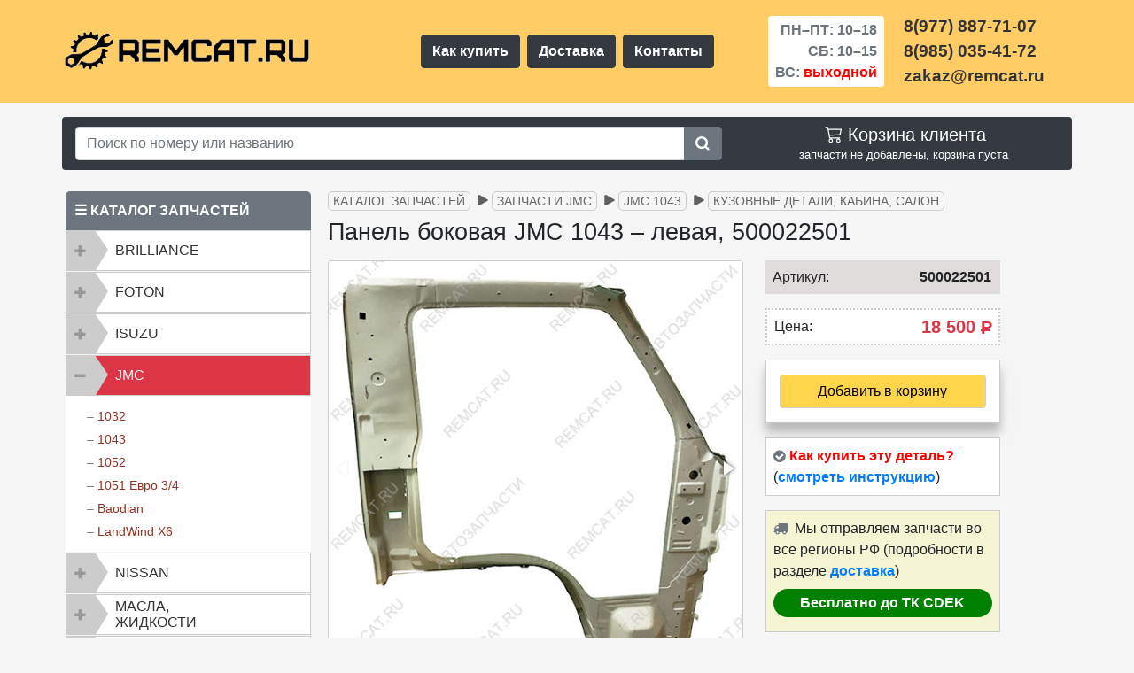

--- FILE ---
content_type: text/html; charset=UTF-8
request_url: https://remcat.ru/catalog/jmc/1043/kuzov/panel-bokovaya-jmc1043-left/
body_size: 15383
content:
<!DOCTYPE html><html lang="ru"><head><meta charset="UTF-8"><meta content="IE=edge" http-equiv="X-UA-Compatible"><link href="favicon.ico" rel="icon" type="image/x-icon"><link rel="apple-touch-icon" sizes="120x120" href="/assets/images/favicon/apple-icon-120x120.png"><link rel="icon" type="image/png" sizes="32x32" href="/assets/images/favicon/favicon-32x32.png"><link rel="icon" type="image/png" sizes="16x16" href="/assets/images/favicon/favicon-16x16.png"><link rel="mask-icon" href="/assets/images/favicon/favicon-32x32.svg" color="#fff">
<meta name="viewport" content="width=device-width, initial-scale=1, shrink-to-fit=no">


<title>500022501 Панель боковая JMC 1043 – левая | магазин REMCAT.RU</title><meta name="yandex-verification" content="5165c9733e01a527"><meta name="description" content="Мы предлагаем панель боковую JMC 1043 – левую, 500022501 и другие запчасти по рулевой. Магазин REMCAT.RU – запчасти для грузовиков и пикапов."><meta name="keywords" content="Панель боковая JMC 1043 левая, 500022501, порог jmc 1043, панель боковая jmc 1043, арка jmc 1043"><base href="https://remcat.ru/"><link rel="canonical" href="https://remcat.ru/catalog/jmc/1043/kuzov/panel-bokovaya-jmc1043-left/"><meta property="og:title" content="500022501 Панель боковая JMC 1043 – левая | магазин REMCAT.RU"><meta property="og:description" content="Мы предлагаем панель боковую JMC 1043 – левую, 500022501 и другие запчасти по рулевой. Магазин REMCAT.RU – запчасти для грузовиков и пикапов."><meta property="og:image" content="https://remcat.ru/assets/images/products/3352/3352-2-min.jpg"><meta property="og:url" content="https://remcat.ru/catalog/jmc/1043/kuzov/panel-bokovaya-jmc1043-left/"><meta property="og:type" content="website"><meta name="twitter:card" content="summary"><meta name="twitter:title" content="500022501 Панель боковая JMC 1043 – левая | магазин REMCAT.RU"><meta name="twitter:description" content="Мы предлагаем панель боковую JMC 1043 – левую, 500022501 и другие запчасти по рулевой. Магазин REMCAT.RU – запчасти для грузовиков и пикапов."><meta name="twitter:image" content="https://remcat.ru/assets/images/products/3352/3352-2-min.jpg">
    <link rel="stylesheet" href="/assets/components/themebootstrap/css/bootstrap.min.css" >
    <link rel="stylesheet" href="/assets/components/themebootstrap/css/css/all3.css?time=33" >
    <link rel="stylesheet" href="/assets/components/minishop2/css/web/default.css" >
    <link rel="stylesheet" href="/assets/components/themebootstrap/css/responsive.css">
    <script>if(navigator.userAgent.indexOf("Firefox")>=0){var elms=document.querySelectorAll('link[rel=preload][as=style]');for(i=0;i<elms.length;i++){elms[i].rel="stylesheet";}}</script>
    <link rel="dns-prefetch" href="https://mc.yandex.ru">
    <link rel="preconnect" href="https://mc.yandex.ru">
 

<script>miniShop2Config = {"cssUrl":"\/assets\/components\/minishop2\/css\/web\/","jsUrl":"\/assets\/components\/minishop2\/js\/web\/","actionUrl":"\/assets\/components\/minishop2\/action.php","ctx":"web","close_all_message":"\u0437\u0430\u043a\u0440\u044b\u0442\u044c \u0432\u0441\u0435","price_format":[2,"."," "],"price_format_no_zeros":true,"weight_format":[3,"."," "],"weight_format_no_zeros":true};</script>
</head>
<body> <header>
    <!-- -->
    
       <div class="container-fluid">
            
       <!--<a href="news/dne2025/" class="slike d-block text-center d-sm-flex justify-content-center font-weight-bold align-items-center py-1 text-decoration-none" title="notice">
                <div style="color: #FFFF00">
                    <span>&nbsp;</span>
                    <span class="text-nowrap" style="font-weight: 500; color:#fff">
                   <svg xmlns="http://www.w3.org/2000/svg" width="20" height="20" fill="currentColor" class="bi bi-balloon" viewBox="0 0 20 20">
  <path fill-rule="evenodd" d="M8 9.984C10.403 9.506 12 7.48 12 5a4 4 0 0 0-8 0c0 2.48 1.597 4.506 4 4.984ZM13 5c0 2.837-1.789 5.227-4.52 5.901l.244.487a.25.25 0 1 1-.448.224l-.008-.017c.008.11.02.202.037.29.054.27.161.488.419 1.003.288.578.235 1.15.076 1.629-.157.469-.422.867-.588 1.115l-.004.007a.25.25 0 1 1-.416-.278c.168-.252.4-.6.533-1.003.133-.396.163-.824-.049-1.246l-.013-.028c-.24-.48-.38-.758-.448-1.102a3.177 3.177 0 0 1-.052-.45l-.04.08a.25.25 0 1 1-.447-.224l.244-.487C4.789 10.227 3 7.837 3 5a5 5 0 0 1 10 0Zm-6.938-.495a2.003 2.003 0 0 1 1.443-1.443C7.773 2.994 8 2.776 8 2.5c0-.276-.226-.504-.498-.459a3.003 3.003 0 0 0-2.46 2.461c-.046.272.182.498.458.498s.494-.227.562-.495Z"/>
</svg>C Днём Народного Единства!&nbsp;&nbsp;<small style="color:#eeff07">(режим работы) <svg xmlns="http://www.w3.org/2000/svg" width="20" height="20" fill="currentColor" class="bi bi-hand-index-thumb" viewBox="0 0 20 20"><path d="M6.75 1a.75.75 0 0 1 .75.75V8a.5.5 0 0 0 1 0V5.467l.086-.004c.317-.012.637-.008.816.027.134.027.294.096.448.182.077.042.15.147.15.314V8a.5.5 0 0 0 1 0V6.435l.106-.01c.316-.024.584-.01.708.04.118.046.3.207.486.43.081.096.15.19.2.259V8.5a.5.5 0 1 0 1 0v-1h.342a1 1 0 0 1 .995 1.1l-.271 2.715a2.5 2.5 0 0 1-.317.991l-1.395 2.442a.5.5 0 0 1-.434.252H6.118a.5.5 0 0 1-.447-.276l-1.232-2.465-2.512-4.185a.517.517 0 0 1 .809-.631l2.41 2.41A.5.5 0 0 0 6 9.5V1.75A.75.75 0 0 1 6.75 1zM8.5 4.466V1.75a1.75 1.75 0 1 0-3.5 0v6.543L3.443 6.736A1.517 1.517 0 0 0 1.07 8.588l2.491 4.153 1.215 2.43A1.5 1.5 0 0 0 6.118 16h6.302a1.5 1.5 0 0 0 1.302-.756l1.395-2.441a3.5 3.5 0 0 0 .444-1.389l.271-2.715a2 2 0 0 0-1.99-2.199h-.581a5.114 5.114 0 0 0-.195-.248c-.191-.229-.51-.568-.88-.716-.364-.146-.846-.132-1.158-.108l-.132.012a1.26 1.26 0 0 0-.56-.642 2.632 2.632 0 0 0-.738-.288c-.31-.062-.739-.058-1.05-.046l-.048.002zm2.094 2.025z"/></svg></small></span></div>-->
  <!--<div class="pl-3 text-white">&nbsp;off</div>-->
       <!--</a>-->
        </div>
     <!-- <div class="clearfix pt-2 pt-sm-0" style="background-color: #aa3389;">&nbsp;</div>-->
 
    <!-- -->
     <div class="head-top container-fluid py-2"><!--   pb-2 pt-4 pt-md-3-->
        <div class="container">
            <div class="row align-items-center my-2">
               <div class="col-12 col-md-4 order-md-1 col-lg-4 order-lg-1 mb-2 mb-sm-0 p-0 d-flex justify-content-center justify-content-lg-start" >
                   <a href="https://remcat.ru/"><img class="logo-pic text-center" src="assets/images/if/logo-remcat4.png" alt="Магазин запчастей – REMCAT.RU"></a>
                   
               </div>
               
               <nav class="col-12 col-sm-4 order-4 menu col-md-2 d-sm-inline d-lg-flex order-md-4 col-lg-4 order-lg-2 px-0 mt-2 mt-sm-0 d-flex justify-content-around justify-content-lg-center">
                   <a class="btn btn-dark font-weight-bold m-1 text-nowrap" href="/kak-kupit-detal/">Как купить</a>
                   <a class="btn btn-dark font-weight-bold m-1" href="/dostavka/">Доставка</a>
                   <a class="btn btn-dark font-weight-bold m-1" href="/contacts/">Контакты</a>
               </nav>
               <div class="timework col-6 col-sm-4 col-md-3 order-md-2 col-lg-2 order-lg-3 d-flex justify-content-center pr-md-0">
                   <div class="font-weight-bold text-right bg-white text-muted px-4 px-sm-2 py-1 rounded">
                       <p class="d-block py-0 my-0">ПН–ПТ:&nbsp;10–18</p>
                       <p class="d-block py-0 my-0">СБ:&nbsp;10–15</p>
                       <p class="d-block py-0 my-0">ВС: <span style="color:red">выходной</span></p>
                    </div>
               </div>
               <div class="phones col-6 col-sm-4 col-md-3 order-md-3 col-lg-2 order-lg-4 p-0 d-flex justify-content-center justify-content-xl-start">
                    <div class="font-weight-bold">
                       <a class="link-tel d-block" href="tel:+79778877107">8(977) 887-71-07</a>
                       <a class="link-tel d-block" href="tel:+79850354172">8(985) 035-41-72</a>
                       <span class="link-tel d-block">zakaz@remcat.ru</span>
                    </div>
               </div>
           </div>
        </div>
     </div>
</header>

<div class="container-fluid mt-3 px-2">
    <div class="container rounded bg-dark">
        <div class="row">
            <div class="col-md-7 col-lg-8 my-2 align-self-center">
                <form class="input-group md-form form-sm form-2 pl-0" action="results/" method="get"> <input class="form-control my-0 py-1 red-border w-75" type="text" aria-label="Search" name="search" id="search" value="" placeholder="Поиск по номеру или названию " > <input type="hidden" name="id" value="208"><div class="input-group-append"><button class="btn btn-secondary" type="submit"><svg width="17" height="17" fill="currentColor" viewBox="0 35 557 485" xmlns="http://www.w3.org/2000/svg"><path d="M500.284,443.716l-81.839-81.839c26.117-37.251,41.481-82.592,41.555-131.523c0.189-125.3-100.912-228.299-226.196-230.323  C103.766-2.07-2.07,103.767,0.031,233.804C2.055,359.088,105.054,460.188,230.354,460c48.931-0.074,94.272-15.438,131.523-41.555  c0,0,81.839,81.839,81.839,81.839c15.621,15.621,40.948,15.621,56.568,0h0C515.905,484.663,515.905,459.337,500.284,443.716z   M230,380c-82.71,0-150-67.29-150-150S147.29,80,230,80s150,67.29,150,150S312.71,380,230,380z"/></svg></button></div></form>
            </div>
            <div class="col-md-5 col-lg-4 my-2 text-right">
                <ul class="nav navbar-nav pull-right text-white">
                    <li><div id="msMiniCart" class="">
    <div class="empty" style="text-align:center">
        <div class="h5 mb-0"><svg xmlns="http://www.w3.org/2000/svg" width="24" height="22" fill="currentColor" viewBox="0 1 12 18"><path d="M0 1.5A.5.5 0 0 1 .5 1H2a.5.5 0 0 1 .485.379L2.89 3H14.5a.5.5 0 0 1 .49.598l-1 5a.5.5 0 0 1-.465.401l-9.397.472L4.415 11H13a.5.5 0 0 1 0 1H4a.5.5 0 0 1-.491-.408L2.01 3.607 1.61 2H.5a.5.5 0 0 1-.5-.5zM3.102 4l.84 4.479 9.144-.459L13.89 4H3.102zM5 12a2 2 0 1 0 0 4 2 2 0 0 0 0-4zm7 0a2 2 0 1 0 0 4 2 2 0 0 0 0-4zm-7 1a1 1 0 1 1 0 2 1 1 0 0 1 0-2zm7 0a1 1 0 1 1 0 2 1 1 0 0 1 0-2z"></path></svg> Корзина клиента</div> запчасти не добавлены, корзина пуста    </div>
    <div class="not_empty" style="text-align:center">
        <a href="/cart/" style="text-decoration:none; color:#ffd54c">
            <div class="h5 mb-0">
                <svg xmlns="http://www.w3.org/2000/svg" width="24" height="22" fill="currentColor" viewBox="0 1 12 18"><path d="M0 1.5A.5.5 0 0 1 .5 1H2a.5.5 0 0 1 .485.379L2.89 3H14.5a.5.5 0 0 1 .49.598l-1 5a.5.5 0 0 1-.465.401l-9.397.472L4.415 11H13a.5.5 0 0 1 0 1H4a.5.5 0 0 1-.491-.408L2.01 3.607 1.61 2H.5a.5.5 0 0 1-.5-.5zM3.102 4l.84 4.479 9.144-.459L13.89 4H3.102zM5 12a2 2 0 1 0 0 4 2 2 0 0 0 0-4zm7 0a2 2 0 1 0 0 4 2 2 0 0 0 0-4zm-7 1a1 1 0 1 1 0 2 1 1 0 0 1 0-2zm7 0a1 1 0 1 1 0 2 1 1 0 0 1 0-2z"></path></svg> Перейти в корзину            </div>
        </a> Запчастей: <strong class="ms2_total_count">0</strong> шт., на сумму: <strong class="ms2_total_cost">0</strong>&nbsp;<span class="rub">Р</span> <!--Руб.-->
    </div>
</div></li>
                </ul>
            </div>
        </div>
    </div>
</div>
<div id="content" class="main">
    <div class="container">
    <div class="row">
       <div class="col-sm-6 col-md-4 col-lg-3 px-0">
       <div class="container mt-10 mb-4 px-1">
    <div class="mt-4" style="border-bottom: 1px solid #ccc;">
        <div style="background-color: #6c757d;padding:10px;color: #fff; border-radius: 5px 5px 0px 0px; font-weight:bold">&#9776;&nbsp;КАТАЛОГ ЗАПЧАСТЕЙ</div>

        <div class="">
            <div class="panel-group" id="accordionus" role="tablist" aria-multiselectable="false">
                <div class="panel panel-default">
                    <div class="panel-heading" role="tab" id="headingBril">
                        <div class="panel-title"> 
                            <a class="text-left collapsed"  role="button" data-toggle="collapse" data-parent="#accordionus" href="#collapseBril" aria-expanded="false" aria-controls="collapseBril"> BRILLIANCE</a>
                        </div>
                    </div>
                    <div id="collapseBril" class="panel-collapse collapse " role="tabpanel" aria-labelledby="headingBril">
                        <div class="panel-body text-left ml-4">
                            – <a href="catalog/brilliance/m1-m2/">M1, M2</a> <br>
                            – <a href="catalog/brilliance/v5/">V5</a> <br>
                        </div>
                    </div>
                </div>
            
				<div class="panel panel-default">
					<div class="panel-heading" role="tab" id="headingFoton">
						<div class="panel-title"> 
							<a class="collapsed text-left" role="button" data-toggle="collapse" data-parent="#accordionus" href="#collapseFoton" aria-expanded="false" aria-controls="collapseFoton"> FOTON </a>
						</div>
					</div>
					<div id="collapseFoton" class="panel-collapse collapse " role="tabpanel" aria-labelledby="headingFoton">
						<div class="panel-body text-left ml-4">
							– <a href="catalog/foton/1039-1049c/">1039 | 1049C дв. Isuzu</a> <br>
						</div>
					</div>
				</div>
            
				<div class="panel panel-default">
					<div class="panel-heading" role="tab" id="headingIsuzu">
						<div class="panel-title"> 
							<a class="text-left collapsed" role="button" data-toggle="collapse" data-parent="#accordionus" href="#collapseIsuzu" aria-expanded="false" aria-controls="collapseIsuzu"> ISUZU </a>
						</div>
					</div>
					<div id="collapseIsuzu" class="panel-collapse collapse " role="tabpanel" aria-labelledby="headingIsuzu">
						<div class="panel-body text-left ml-4">
							– <a href="catalog/isuzu/nqr75-npr75/">NQR75 | NPR75</a> <br>
							– <a href="catalog/isuzu/nlr85/">NLR85 | NMR85</a> <br>
							– <a href="catalog/isuzu/nkr55/">NKR55</a> <br>
						</div>
					</div>
				</div>
            
                <div class="panel panel-default">
					<div class="panel-heading" role="tab" id="headingJmc">
						<div class="panel-title">
							 <a class="collapse text-left" role="button" data-toggle="collapse" data-parent="#accordionus" href="#collapseJmc" aria-expanded="false" aria-controls="collapseJmc"> JMC </a>
						</div>
					</div>
					<div id="collapseJmc" class="panel-collapse collapse show" role="tabpanel" aria-labelledby="headingJmc">
						<div class="panel-body text-left ml-4">
							– <a href="catalog/jmc/1032/">1032</a> <br>
							– <a href="catalog/jmc/1043/">1043</a> <br>
							– <a href="catalog/jmc/1052/">1052</a> <br>
							– <a href="catalog/jmc/1051e34/">1051 Евро 3/4</a> <br>
							– <a href="catalog/jmc/baodian/">Baodian</a> <br>
							– <a href="catalog/jmc/landwind-x6/">LandWind X6</a> <br>
						</div>
					</div>
				</div>
            
                <div class="panel panel-default">
					<div class="panel-heading" role="tab" id="headingNissan">
						<div class="panel-title"> 
							<a class="collapsed text-left" role="button" data-toggle="collapse" data-parent="#accordionus" href="#collapseNissan" aria-expanded="false" aria-controls="collapseNissan"> NISSAN </a>
						</div>
					</div>
					<div id="collapseNissan" class="panel-collapse collapse " role="tabpanel" aria-labelledby="headingNissan">
						<div class="panel-body text-left ml-4">
							– <a href="catalog/nissan/cabstar-f24/">Cabstar F24</a> <br>
						</div>
					</div>
				</div>
            
                <div class="panel panel-default">
					<div class="panel-heading" role="tab" id="headingMasla">
						<div class="panel-title"> 
							<a class="collapsed text-left py-md-1" role="button" data-toggle="collapse" data-parent="#accordionus" href="#collapseMasla" aria-expanded="false" aria-controls="collapseMasla"> Масла,<br> жидкости</a>
						</div>
					</div>
					<div id="collapseMasla" class="panel-collapse collapse " role="tabpanel" aria-labelledby="headingMasla">
						<div class="panel-body text-left ml-4">
							– <a href="catalog/masla-zhidkosti/motor/">Масла моторные</a><br>
							– <a href="catalog/masla-zhidkosti/transmis/">Масла трансмиссионные</a><br>
							– <a href="catalog/masla-zhidkosti/zhidkosti/">Жидкости</a><br>
							– <a href="catalog/masla-zhidkosti/smazki/">Смазки</a>
						</div>
					</div>
				</div>
            
                <div class="panel panel-default">
                    <div class="panel-heading" role="tab" id="headingSepar">
                        <div class="panel-title"> 
                            <a class="collapsed text-left py-md-1" role="button" data-toggle="collapse" data-parent="#accordionus" href="#collapseSepar" aria-expanded="false" aria-controls="collapseSepar"> Сепараторы, подогреватели </a>
                        </div>
                    </div>
                    <div id="collapseSepar" class="panel-collapse collapse " role="tabpanel" aria-labelledby="headingSepar">
                        <div class="panel-body text-left ml-4">
                            – <a href="catalog/separatory-podogrevateli/podogrevateli/">Предпусковые подогреватели</a> <br>
                            – <a href="catalog/separatory-podogrevateli/separatory/">Сепараторы дизельного топлива</a> <br>
                        </div>
                    </div>
                </div>
                
            </div>
         </div>
    </div>
<div style="background-color: #6c757d;padding:10px;color:#fff;border-radius:5px 5px 0px 0px;margin-top:15px; font-weight:bold">&#9733;&nbsp;СПЕЦПРЕДЛОЖЕНИЯ</div>

   <div class="row mx-0">
        
        
        <!--number-revers-->
        
        <div class="col-12 px-0">
            <div class="row mx-0 mb-2 px-0 rounded-lg" style="border:1px solid #ffc107;">
                <div class="col-12 bg-white pt-2 pb-0">
                    <div class="row">
                        <div class="col-9 text-left px-2">
                            <p class="h6 text-dark font-weight-bold">для BRILLIANCE V5<span class="text-warning font-weight-bold">&nbsp;&check;</span></p>
                            <p class="h6 text-dark text-truncate">Свечи + Катушки</p>
                        </div>
                        <div class="col-3 px-0 font-weight-bold text-center h5">№108</div>
                    </div>
                </div>
                
                <div class="col-12 bg-white pt-2">
                    <div class="row align-items-end">
                        <div class="col-12 text-center">
                           <img src="assets/images/sp/sp108-1-min.jpg" alt="Комплект запчастей: Свеча зажигания, MN137919 Brilliance V5 + Катушки зажигания, 3109617, Brilliance V5. Спецпредложение № 108.">
                        </div>
                    </div>
                </div>
                
                 <div class="col-12 bg-white pt-2">
                    <div class="row align-items-end">
                        <div class="col-12 text-center pb-2">
                           <del class="font-weight-bold text-nowrap">13800 р.</del>&nbsp;<span class="rounded-pill text-nowrap h5 px-2 py-1 font-weight-bold" style="background-color: #dc3545; color:#fff">10800 р.</span>
                        </div>
                    </div>
                </div>
                <div class="col-12 bg-white pb-3 rounded-bottom">
                    <div class="row align-items-end">
                        <div class="col-5 pl-2 pr-0">
                            <a class="d-block btn btn-secondary btn-sm font-weight-bold" href="/spec/sp108/" title="смотреть">Смотреть</a>
                        </div>
                        <div class="col-7 pl-0 pr-2 text-right text-nowrap" style="color:green; font-weight:bold">
                            <span class="text-dark small font-weight-bold">по 06.12.25</span><br>
                            <span><svg xmlns="http://www.w3.org/2000/svg" width="16" height="16" fill="currentColor" viewBox="0 0 16 16">
                                <path d="M16 8A8 8 0 1 1 0 8a8 8 0 0 1 16 0zm-3.97-3.03a.75.75 0 0 0-1.08.022L7.477 9.417 5.384 7.323a.75.75 0 0 0-1.06 1.06L6.97 11.03a.75.75 0 0 0 1.079-.02l3.992-4.99a.75.75 0 0 0-.01-1.05z"></path>
                            </svg> действует</span>
                        </div>  
                    </div>
                </div>
            </div>
        </div>
        <div class="col-12 px-0">
            <div class="row mx-0 mb-2 px-0 rounded-lg" style="border:1px solid #ffc107;">
                <div class="col-12 bg-white pt-2 pb-0">
                    <div class="row">
                        <div class="col-9 text-left px-2">
                            <p class="h6 text-dark font-weight-bold">для NISSAN CABSTAR<span class="text-warning font-weight-bold">&nbsp;&check;</span></p>
                            <p class="h6 text-dark text-truncate">Свечи + Сальники</p>
                        </div>
                        <div class="col-3 px-0 font-weight-bold text-center h5">№107</div>
                    </div>
                </div>
                
                <div class="col-12 bg-white pt-2">
                    <div class="row align-items-end">
                        <div class="col-12 text-center">
                           <img src="assets/images/sp/sp107-1-min.jpg" alt="Комплект запчастей: Свеча накала, 11065MA70A Nissan Cabstar + Сальник свечи накала Ниссан Кабстар, 13276DB000. Спецпредложение № 107.">
                        </div>
                    </div>
                </div>
                
                 <div class="col-12 bg-white pt-2">
                    <div class="row align-items-end">
                        <div class="col-12 text-center pb-2">
                           <del class="font-weight-bold text-nowrap">7200 р.</del>&nbsp;<span class="rounded-pill text-nowrap h5 px-2 py-1 font-weight-bold" style="background-color: #dc3545; color:#fff">6000 р.</span>
                        </div>
                    </div>
                </div>
                <div class="col-12 bg-white pb-3 rounded-bottom">
                    <div class="row align-items-end">
                        <div class="col-5 pl-2 pr-0">
                            <a class="d-block btn btn-secondary btn-sm font-weight-bold" href="/spec/sp107/" title="смотреть">Смотреть</a>
                        </div>
                        <div class="col-7 pl-0 pr-2 text-right text-nowrap" style="color:green; font-weight:bold">
                            <span class="text-dark small font-weight-bold">по 22.11.25</span><br>
                            <span><svg xmlns="http://www.w3.org/2000/svg" width="16" height="16" fill="currentColor" viewBox="0 0 16 16">
                                <path d="M16 8A8 8 0 1 1 0 8a8 8 0 0 1 16 0zm-3.97-3.03a.75.75 0 0 0-1.08.022L7.477 9.417 5.384 7.323a.75.75 0 0 0-1.06 1.06L6.97 11.03a.75.75 0 0 0 1.079-.02l3.992-4.99a.75.75 0 0 0-.01-1.05z"></path>
                            </svg> действует</span>
                        </div>  
                    </div>
                </div>
            </div>
        </div>
        
        <div class="col-12 px-0">
            <div class="row mx-0 mb-2 px-0 rounded-lg" style="border:1px solid #ffc107;">
                <div class="col-12 bg-white pt-2 pb-0">
                    <div class="row">
                        <div class="col-9 text-left px-2">
                            <p class="h6 text-dark font-weight-bold">для BRILLIANCE M2<span class="text-warning font-weight-bold">&nbsp;&check;</span></p>
                            <p class="h6 text-dark text-truncate">Фары L + R</p>
                        </div>
                        <div class="col-3 px-0 font-weight-bold text-center h5">№106</div>
                    </div>
                </div>
                
                <div class="col-12 bg-white pt-2">
                    <div class="row align-items-end">
                        <div class="col-12 text-center">
                           <img src="assets/images/sp/sp106-1-min.jpg" alt="Комплект запчастей: Фара левая 3051154 + Фара правая 3051155 Brilliance M2. Спецпредложение № 106.">
                        </div>
                    </div>
                </div>
                
                 <div class="col-12 bg-white pt-2">
                    <div class="row align-items-end">
                        <div class="col-12 text-center pb-2">
                           <del class="font-weight-bold text-nowrap">17000 р.</del>&nbsp;<span class="rounded-pill text-nowrap h5 px-2 py-1 font-weight-bold" style="background-color: #dc3545; color:#fff">15000 р.</span>
                        </div>
                    </div>
                </div>
                <div class="col-12 bg-white pb-3 rounded-bottom">
                    <div class="row align-items-end">
                        <div class="col-5 pl-2 pr-0">
                            <a class="d-block btn btn-secondary btn-sm font-weight-bold" href="/spec/sp106/" title="смотреть">Смотреть</a>
                        </div>
                        <div class="col-7 pl-0 pr-2 text-right text-nowrap" style="color:green; font-weight:bold">
                            <span class="text-dark small font-weight-bold">по 15.11.25</span><br>
                            <span><svg xmlns="http://www.w3.org/2000/svg" width="16" height="16" fill="currentColor" viewBox="0 0 16 16">
                                <path d="M16 8A8 8 0 1 1 0 8a8 8 0 0 1 16 0zm-3.97-3.03a.75.75 0 0 0-1.08.022L7.477 9.417 5.384 7.323a.75.75 0 0 0-1.06 1.06L6.97 11.03a.75.75 0 0 0 1.079-.02l3.992-4.99a.75.75 0 0 0-.01-1.05z"></path>
                            </svg> действует</span>
                        </div>  
                    </div>
                </div>
            </div>
        </div>
        
        
        
</div>

<div style="background-color: #6c757d;padding:10px;color:#fff;border-radius:5px 5px 0px 0px;margin-top:15px; font-weight:bold">&nbsp;<img class="img-fluid" style="height:20px;width:20px" src="assets/images/if/logo-r-w-min.png" alt="logo sbornika statey">&nbsp;ПОЛЕЗНЫЕ СТАТЬИ</div>
<div style="padding:10px 10px 0px 0px;background-color:#fff;border:1px solid #ccc;" class="mt-0 mb-2"> <ul class="pol-stat-ind"> <li><a href="stati/turbina-and-life/">Турбина JMC и признаки её неисправности</a></li> <li><a href="stati/zamena-tormoznyh-kolodok-brilliance-v5/">Замена тормозных колодок на Brilliance V5</a></li> <li><a href="stati/starter-jmc/">Устройство, разборка и проверка (ремонт) стартера JMC</a></li><li><a href="stati/sistema-filtracii-topliva-jmc/">Система фильтрации топлива JMC 1032/1043/1052 Евро 2</a></li><li><a href="stati/dvigatel-jmc-opisanie/">Двигатели JMC, основные модификации, описание и различия</a></li><li><a href="stati/masla-i-smazki-jmc/">Масла для двигателя JMC и смазки для различных узлов и агрегатов</a></li></ul> 
</div>
<div style="background-color: #6c757d;padding:10px;color:#fff;border-radius:5px 5px 0px 0px;margin-top:15px; font-weight:bold">
    <svg width="22" height="22" fill="currentColor" viewBox="0 0 23 23" xmlns="http://www.w3.org/2000/svg"><path d="M17.802 12.298s1.617 1.597 2.017 2.336a.127.127 0 0 1 .018.035c.163.273.203.487.123.645-.135.261-.592.392-.747.403h-2.858c-.199 0-.613-.052-1.117-.4-.385-.269-.768-.712-1.139-1.145-.554-.643-1.033-1.201-1.518-1.201a.548.548 0 0 0-.18.03c-.367.116-.833.639-.833 2.032 0 .436-.344.684-.585.684H9.674c-.446 0-2.768-.156-4.827-2.327C2.324 10.732.058 5.4.036 5.353c-.141-.345.155-.533.475-.533h2.886c.387 0 .513.234.601.444.102.241.48 1.205 1.1 2.288 1.004 1.762 1.621 2.479 2.114 2.479a.527.527 0 0 0 .264-.07c.644-.354.524-2.654.494-3.128 0-.092-.001-1.027-.331-1.479-.236-.324-.638-.45-.881-.496.065-.094.203-.238.38-.323.441-.22 1.238-.252 2.029-.252h.439c.858.012 1.08.067 1.392.146.628.15.64.557.585 1.943-.016.396-.033.842-.033 1.367 0 .112-.005.237-.005.364-.019.711-.044 1.512.458 1.841a.41.41 0 0 0 .217.062c.174 0 .695 0 2.108-2.425.62-1.071 1.1-2.334 1.133-2.429.028-.053.112-.202.214-.262a.479.479 0 0 1 .236-.056h3.395c.37 0 .621.056.67.196.082.227-.016.92-1.566 3.016-.261.349-.49.651-.691.915-1.405 1.844-1.405 1.937.083 3.337z"></path></svg>ВЫ В КОНТАКТЕ?</div> 
<div class="vk_widget mt-0 mb-2 bg-white" style="border: 1px solid #ccc;"><div class="py-3 pl-2 mx-2" style="border-bottom: 1px solid #cccccc60; color: #1463ae; font-weight:bold; font-size:12px; font-family: Helvetica;"><img src="assets/images/if/shestern.png" alt="знак REMCAT.RU">&nbsp;&nbsp;&nbsp;REMCAT.RU | АВТОЗАПЧАСТИ</div><div class="card-text pt-1 pl-3 pr-3 pb-1" style="font-size:13px; color:#666;">237 подписчиков</div><span onclick="window.open('https://www.vk.com/remcat_msk/','_blank')"><img class="img-fluid" src="assets/images/if/vk-gr-png.png" alt="Группа REMCAT.RU в Контакте"></span><div class="text-center" style="display: flex;"><span onclick="window.open('https://www.vk.com/remcat_msk/','_blank')" class="btn container-fluid btn-primary mx-2 p-1 my-3"  style="font-size:13px;font-family:Helvetica"><i class="fab fa-vk fa"></i> Подписаться на новости</span></div>
</div>
</div>




</div>
       <div class="col-sm-6 col-md-8 col-lg-9 mb-5">
           
           
<ul class="breadcrumb mt-2"><li class="text-nowrap breadcrumb-item mb-1"><a href="catalog/">Каталог запчастей</a></li>
<li class="text-nowrap breadcrumb-item mb-1"><a href="catalog/jmc/">Запчасти JMC</a></li>
<li class="text-nowrap breadcrumb-item mb-1"><a href="catalog/jmc/1043/">JMC 1043</a></li>
<li class="text-nowrap breadcrumb-item mb-1"><a href="catalog/jmc/1043/kuzov/">Кузовные детали, кабина, салон</a></li></ul>


       <div class="product"><h1 class="text-center text-md-left mb-3 mt-1">Панель боковая JMC 1043 – левая, 500022501</h1>
<div class="text-center text-md-left mb-2 mb-md-0">  </div>
<div id="msProduct" class="row align-items-start">
    <div class="col-12 col-md-6 col-lg-7">
        <div id="msGallery">  <div class="fotorama w-100 h100" data-width="100%" data-transition="slide" data-nav="thumbs" data-thumbheight="100" data-thumbwidth="100" data-allowfullscreen="false" data-swipe="true" data-autoplay="0">   <a href="/assets/images/products/3352/3352-2-min.jpg" target="_blank"> <img class="img-thumbnail" src="/assets/images/products/3352/small/3352-2-min.jpg" alt="Панель боковая JMC 1043 – левая, 500022501"> </a>   <a href="/assets/images/products/3352/3352-1-min.jpg" target="_blank"> <img class="img-thumbnail" src="/assets/images/products/3352/small/3352-1-min.jpg" alt="Панель боковая JMC 1043 – левая, 500022501"> </a>   <a href="/assets/images/products/3352/3352-3-min.jpg" target="_blank"> <img class="img-thumbnail" src="/assets/images/products/3352/small/3352-3-min.jpg" alt="Панель боковая JMC 1043 – левая, 500022501"> </a>   <a href="/assets/images/products/3352/3352-4-min.jpg" target="_blank"> <img class="img-thumbnail" src="/assets/images/products/3352/small/3352-4-min.jpg" alt="Панель боковая JMC 1043 – левая, 500022501"> </a> </div> </div><div style="position:fixed;left:9999px;opacity:0;"> <img alt="Панель боковая JMC 1043 – левая, 500022501 – большое фото" src=/assets/images/products/3352/3352-2-min.jpg>,<img alt="Панель боковая JMC 1043 – левая, 500022501 – большое фото" src=/assets/images/products/3352/3352-1-min.jpg>,<img alt="Панель боковая JMC 1043 – левая, 500022501 – большое фото" src=/assets/images/products/3352/3352-3-min.jpg>,<img alt="Панель боковая JMC 1043 – левая, 500022501 – большое фото" src=/assets/images/products/3352/3352-4-min.jpg></div>
    </div>
    <div class="col-12 col-md-6 col-lg-4">
        <form class="form-horizontal ms2_form" method="post" style="padding: 0px 10px;">
            <input type="hidden" name="id" value="3352">
            <div class="form-group row align-items-center" style="background-color:#e0dbdb; padding-right: 10px;"> 
                <label class="col-6 col-md-3 text-left text-md-left col-form-label pl-2">Артикул:</label>
                <div class="col-6 col-md-9 text-right font-weight-bold px-0">500022501</div>
            </div>
            <div class="form-group row align-items-center" style="background-color: #fff; border:2px dotted #ccc; padding-right: 10px;">
                 <label class="col-6 col-md-3 text-left text-md-left col-form-label pl-2">Цена:</label>
                 <div class="price col-6 col-md-9 px-0 text-right text-danger font-weight-bold" style="font-size: 20px;">18 500&nbsp;<span class="rub">Р</span></div>
            </div>
            <div class="form-group row align-items-center" style="border:1px solid #ccc;background-color:#fff; box-shadow: 0 14px 28px rgba(0,0,0,0.05), 0 10px 10px rgba(0,0,0,0.22);">
                <div class="col-12 col-md-12 text-center text-md-center text-sm-center my-3">
                    <input style="display:none" type="number" name="count" id="product_price" class="form-control col-md-4" value="1">
                    <button type="submit" class="btn container-fluid" style="color:#000;font-weight:500;border:1px solid #ccc; background-color:#ffd54c" name="ms2_action" value="cart/add" 
                    >  
                    <!---->
                        Добавить в корзину
                    </button>
                </div>
            </div>
            <div class="form-group row align-items-center p-2" style="border:1px solid #ccc; background-color:#fff">
                <i class="fa fa-check-circle" aria-hidden="true" style="color:#6c757d"></i>
                <span style="color:red; font-weight:700;">&nbsp;Как купить эту деталь?</span>
                <span>(<a href="kak-kupit-detal/" style="font-weight:bold">смотреть инструкцию</a>)</span>
            </div>
            <div class="form-group row align-items-center p-2 " style="border:1px solid #ccc; background-color:#f5f5d3">
                <div>
                    <i class="fa fa-truck red" aria-hidden="true" style="color:#6c757d"></i>&nbsp;
                    Мы отправляем запчасти во все регионы РФ (подробности в разделе <a style="font-weight:bold" href="dostavka/">доставка</a>)
                    <p class="rounded-pill px-2 py-1 my-2 font-weight-bold text-nowrap text-center" style="background-color: #008000; color:#fff"><strong>Бесплатно до ТК CDEK</strong></p>
                </div>
            </div>
            <div class="form-group row text-center">
                <a href="/spec/sp93/" class="col-12 text-white font-weight-bold bg-danger p-3 border h5 text-decoration-none rounded" title="спецпредложение №93">Участвует в СП №93</a>
            </div>
            
            </form>
        </div>
    </div>
<div class="mt-3">
    <h2 class="mb-3">Технические характеристики панели:</h2>
<p>Панель боковая JMC 1043 – левая</p>
<p>Материал – металл</p>
<p>Сторона установки – левая (водительская) сторона</p>
<p>Панель идёт под окрас</p>
<p>Производство: China</p>
<p>Оригинальный номер: <strong>500022501</strong></p>
<p><img class="img-fluid" src="/assets/images/shema/panel-bokovaya-jmc1043-left-3352.gif" alt="На схеме изображена панель боковая JMC 1043 - левая, 500022501"></p>
<p>В продаже всегда имеются оригинальные и неоригинальные запчасти для кузова JMC, а также комплектующие к нему.</p>
</div>
       <p>Информация по представленным аналогам является справочной.</p><p>Во избежание недоразумений при приобретении деталей информацию совместимости рекомендуется уточнить у менеджера–консультанта.</p>
<div class="clearfix"></div>
<h3 class="mb-3 h4 mt-3">Другие запчасти из этой категории:</h3>

<!--desktop-->
 <div class="ms2_product mb-2 col-1" style="float: left !important; padding: 0px 5px; min-width: 150px;">
  <form
    method="post"
    class="ms2_form d-flex flex-column align-items-center no-gutters"
    style="padding: 10px 5px; background-color:#ece7e7; border-radius:10px; border: 1px solid #ccc;"
  >
    <input type="hidden" name="id" value="3921" ><input
      type="hidden"
      name="count"
      value="1"
    >
	<input type="hidden" name="options" value="[]" >
    <div class="col-12 text-center">
      <a href="catalog/jmc/1043/kuzov/klipsa-podnozhki-jmc1043/"
        ><img
          style="border: 1px dashed #ccc;width: 136px;height:136px"
          src="/assets/images/products/3921/small/3921-1-min.jpg"
          class="mw-100"
          alt="Клипса подножки JMC 1043, 5100038A1"
          title="Клипса подножки JMC 1043, 5100038A1"
        ></a
      >
    </div>
    <div class="d-flex flex-column align-items-center no-gutters">
      <div class="col-12 mt-1">
        <div
          class="text-center mt-0"
          style="min-height: 96px; max-height: 96px;"
        >
          <a
            style="font-size: 14px;color: #666;"
            href="catalog/jmc/1043/kuzov/klipsa-podnozhki-jmc1043/"
            class="font-weight-bold"
            >Клипса подножки JMC 1043, 5100038A1</a
          >
        </div>
        <div class="text-center mt-1" style="margin: 0px auto; margin-top:10px">
          <span
            class="price ml-md-0 container-fluid"
            style="color: #da0f00; font-weight:bold; border: 1px solid #ccc; padding: 5px 10px; border-radius: 5px; display: inline-block; background-color: #fff; text-align:center;font-size: 20px;"
            >100&nbsp;<span class="rub">Р</span> <!--Руб.--></span
          >
        </div>
      </div>
    </div>
  </form>
</div>



<!--desktop-->
 <div class="ms2_product mb-2 col-1" style="float: left !important; padding: 0px 5px; min-width: 150px;">
  <form
    method="post"
    class="ms2_form d-flex flex-column align-items-center no-gutters"
    style="padding: 10px 5px; background-color:#ece7e7; border-radius:10px; border: 1px solid #ccc;"
  >
    <input type="hidden" name="id" value="3467" ><input
      type="hidden"
      name="count"
      value="1"
    >
	<input type="hidden" name="options" value="[]" >
    <div class="col-12 text-center">
      <a href="catalog/jmc/1043/kuzov/napolnoe-pokrytie-kabiny-jmc1043-510910030/"
        ><img
          style="border: 1px dashed #ccc;width: 136px;height:136px"
          src="/assets/images/products/3467/small/3467-1-min.jpg"
          class="mw-100"
          alt="Напольное покрытие кабины JMC 1043, 510910030"
          title="Напольное покрытие кабины JMC 1043, 510910030"
        ></a
      >
    </div>
    <div class="d-flex flex-column align-items-center no-gutters">
      <div class="col-12 mt-1">
        <div
          class="text-center mt-0"
          style="min-height: 96px; max-height: 96px;"
        >
          <a
            style="font-size: 14px;color: #666;"
            href="catalog/jmc/1043/kuzov/napolnoe-pokrytie-kabiny-jmc1043-510910030/"
            class="font-weight-bold"
            >Напольное покрытие кабины JMC 1043, 510910030</a
          >
        </div>
        <div class="text-center mt-1" style="margin: 0px auto; margin-top:10px">
          <span
            class="price ml-md-0 container-fluid"
            style="color: #da0f00; font-weight:bold; border: 1px solid #ccc; padding: 5px 10px; border-radius: 5px; display: inline-block; background-color: #fff; text-align:center;font-size: 20px;"
            >3 500&nbsp;<span class="rub">Р</span> <!--Руб.--></span
          >
        </div>
      </div>
    </div>
  </form>
</div>



<!--desktop-->
 <div class="ms2_product mb-2 col-1" style="float: left !important; padding: 0px 5px; min-width: 150px;">
  <form
    method="post"
    class="ms2_form d-flex flex-column align-items-center no-gutters"
    style="padding: 10px 5px; background-color:#ece7e7; border-radius:10px; border: 1px solid #ccc;"
  >
    <input type="hidden" name="id" value="4347" ><input
      type="hidden"
      name="count"
      value="1"
    >
	<input type="hidden" name="options" value="[]" >
    <div class="col-12 text-center">
      <a href="catalog/jmc/1043/kuzov/zamok-voditelskoj-dveri-jmc1043-vsbore-s-aktuatorom/"
        ><img
          style="border: 1px dashed #ccc;width: 136px;height:136px"
          src="/assets/images/products/4347/small/4347-3-min.jpg"
          class="mw-100"
          alt="Замок водительской двери JMC 1043, в сборе с актуатором, 374651002"
          title="Замок водительской двери JMC 1043, в сборе с актуатором, 374651002"
        ></a
      >
    </div>
    <div class="d-flex flex-column align-items-center no-gutters">
      <div class="col-12 mt-1">
        <div
          class="text-center mt-0"
          style="min-height: 96px; max-height: 96px;"
        >
          <a
            style="font-size: 14px;color: #666;"
            href="catalog/jmc/1043/kuzov/zamok-voditelskoj-dveri-jmc1043-vsbore-s-aktuatorom/"
            class="font-weight-bold"
            >Замок водительской двери JMC 1043, в сборе с актуатором, 374651002</a
          >
        </div>
        <div class="text-center mt-1" style="margin: 0px auto; margin-top:10px">
          <span
            class="price ml-md-0 container-fluid"
            style="color: #da0f00; font-weight:bold; border: 1px solid #ccc; padding: 5px 10px; border-radius: 5px; display: inline-block; background-color: #fff; text-align:center;font-size: 20px;"
            >2 800&nbsp;<span class="rub">Р</span> <!--Руб.--></span
          >
        </div>
      </div>
    </div>
  </form>
</div>



<!--desktop-->
 <div class="ms2_product mb-2 col-1" style="float: left !important; padding: 0px 5px; min-width: 150px;">
  <form
    method="post"
    class="ms2_form d-flex flex-column align-items-center no-gutters"
    style="padding: 10px 5px; background-color:#ece7e7; border-radius:10px; border: 1px solid #ccc;"
  >
    <input type="hidden" name="id" value="4351" ><input
      type="hidden"
      name="count"
      value="1"
    >
	<input type="hidden" name="options" value="[]" >
    <div class="col-12 text-center">
      <a href="catalog/jmc/1043/kuzov/zamok-passazhirskoj-dveri-jmc1043-vsbore-s-aktuatorom/"
        ><img
          style="border: 1px dashed #ccc;width: 136px;height:136px"
          src="/assets/images/products/4351/small/4351-3-min.jpg"
          class="mw-100"
          alt="Замок пассажирской двери JMC 1043, в сборе с актуатором, 374652002"
          title="Замок пассажирской двери JMC 1043, в сборе с актуатором, 374652002"
        ></a
      >
    </div>
    <div class="d-flex flex-column align-items-center no-gutters">
      <div class="col-12 mt-1">
        <div
          class="text-center mt-0"
          style="min-height: 96px; max-height: 96px;"
        >
          <a
            style="font-size: 14px;color: #666;"
            href="catalog/jmc/1043/kuzov/zamok-passazhirskoj-dveri-jmc1043-vsbore-s-aktuatorom/"
            class="font-weight-bold"
            >Замок пассажирской двери JMC 1043, в сборе с актуатором, 374652002</a
          >
        </div>
        <div class="text-center mt-1" style="margin: 0px auto; margin-top:10px">
          <span
            class="price ml-md-0 container-fluid"
            style="color: #da0f00; font-weight:bold; border: 1px solid #ccc; padding: 5px 10px; border-radius: 5px; display: inline-block; background-color: #fff; text-align:center;font-size: 20px;"
            >2 800&nbsp;<span class="rub">Р</span> <!--Руб.--></span
          >
        </div>
      </div>
    </div>
  </form>
</div>



<!--desktop-->
 <div class="ms2_product mb-2 col-1" style="float: left !important; padding: 0px 5px; min-width: 150px;">
  <form
    method="post"
    class="ms2_form d-flex flex-column align-items-center no-gutters"
    style="padding: 10px 5px; background-color:#ece7e7; border-radius:10px; border: 1px solid #ccc;"
  >
    <input type="hidden" name="id" value="4112" ><input
      type="hidden"
      name="count"
      value="1"
    >
	<input type="hidden" name="options" value="[]" >
    <div class="col-12 text-center">
      <a href="catalog/jmc/1043/kuzov/vstavka-ruchki-dveri-jmc1043-naruzhnaya-right/"
        ><img
          style="border: 1px dashed #ccc;width: 136px;height:136px"
          src="/assets/images/products/4112/small/4112-1-min.jpg"
          class="mw-100"
          alt="Накладка (вставка) ручки двери JMC 1043 – наружная правая, 610524230"
          title="Накладка (вставка) ручки двери JMC 1043 – наружная правая, 610524230"
        ></a
      >
    </div>
    <div class="d-flex flex-column align-items-center no-gutters">
      <div class="col-12 mt-1">
        <div
          class="text-center mt-0"
          style="min-height: 96px; max-height: 96px;"
        >
          <a
            style="font-size: 14px;color: #666;"
            href="catalog/jmc/1043/kuzov/vstavka-ruchki-dveri-jmc1043-naruzhnaya-right/"
            class="font-weight-bold"
            >Накладка (вставка) ручки двери JMC 1043 – наружная правая, 610524230</a
          >
        </div>
        <div class="text-center mt-1" style="margin: 0px auto; margin-top:10px">
          <span
            class="price ml-md-0 container-fluid"
            style="color: #da0f00; font-weight:bold; border: 1px solid #ccc; padding: 5px 10px; border-radius: 5px; display: inline-block; background-color: #fff; text-align:center;font-size: 20px;"
            >600&nbsp;<span class="rub">Р</span> <!--Руб.--></span
          >
        </div>
      </div>
    </div>
  </form>
</div>


</div></div></div></div></div>
 <div class="container-fluid" style="background-color:#FFCC66;"><footer class="page-footer pt-4 ">
        <div class="container text-center text-md-left">
            <div class="row">
                <div class="col-md-12 col-lg-4 mx-auto d-none d-md-block">
                    <div class="row align-items-md-end">
                        <div class="col-9 col-lg-12 pl-md-4 pl-lg-3">
                            <div class="row">
                                <div class="col-lg-12 h5 font-weight-bold text-uppercase mt-3 mb-3 px-md-1">
                                 REMCAT.RU – Ремонтный каталог запчастей
                                </div>
                                <p class="col-9 col-lg-12 px-0 px-md-1 pr-xl-4">Хороший помощник для профилактики, обслуживания и ремонта вашего автомобиля.</p>
                            </div>
                        </div>
                        <div class="col-3 col-lg-12 pl-lg-4">
                            <div class="row mb-3">
                                <div class="col-12 col-lg-6 pl-0"><a class="foot-color-link" href="/about/">О&nbsp;компании</a></div>
                                <div class="col-12 col-lg-6 pl-0"><a class="foot-color-link" href="/contacts/">Контакты</a></div>
                            </div>
                        </div>
                    </div>
                </div>
                <hr class="clearfix w-100 d-none d-md-block d-lg-none">
                <div class="col-md-4 col-lg-2 mx-auto d-none d-md-block">
                    <div class="h5 font-weight-bold text-uppercase mt-3 mb-4 text-decoration-none d-none d-md-block">
                        Клиенту
                    </div>
                    <ul class="list-unstyled"  >
                       <li><a class="foot-color-link" href="/catalog/">Каталог</a></li>
                       <li><a class="foot-color-link" href="/kak-kupit-detal/">Как купить</a></li>
                       <li><a class="foot-color-link" href="/dostavka/">Доставка</a></li>
                       <li><a class="foot-color-link" href="/oplata/">Оплата</a></li>
                       <li><a class="foot-color-link" href="/vozvrat/">Возврат товара</a></li>
                    </ul>
                </div>  
                <div class="col-md-4 col-lg-2 mx-auto d-block d-md-none">
                    <div class="h5 font-weight-bold text-uppercase mt-3 mb-2 text-decoration-none">
                        <a class="mt-3 mb-4" href="#collapseExample" role="button" data-toggle="collapse" aria-expanded="false" style="color:#343a40; text-decoration:none">Клиенту&nbsp;<svg xmlns="http://www.w3.org/2000/svg" width="20" height="20" fill="currentColor" viewBox="0 2 16 16"><path fill-rule="evenodd" d="M1.553 6.776a.5.5 0 0 1 .67-.223L8 9.44l5.776-2.888a.5.5 0 1 1 .448.894l-6 3a.5.5 0 0 1-.448 0l-6-3a.5.5 0 0 1-.223-.67z"/></svg></a>
                    </div>
                    <ul class="list-unstyled collapse mb-0" id="collapseExample" >
                       <li><a class="foot-color-link" href="/catalog/">Каталог</a></li>
                       <li><a class="foot-color-link" href="/kak-kupit-detal/">Как купить</a></li>
                       <li><a class="foot-color-link" href="/dostavka/">Доставка</a></li>
                       <li><a class="foot-color-link" href="/oplata/">Оплата</a></li>
                       <li><a class="foot-color-link" href="/vozvrat/">Возврат товара</a></li>
                    </ul>
                    
                </div>  
                
                <hr class="clearfix w-100 d-md-none">
                
                <div class="col-md-4 col-lg-3 mx-auto d-none d-md-block">
                    <div class="h5 mt-3 mb-4 pl-md-4 font-weight-bold text-uppercase text-dark">
                        Информация
                    </div>
                    <ul class="list-unstyled pl-md-4" >
                       <li><a class="foot-color-link" href="/spec/">Спецпредложения</a></li>
                       <li><a class="foot-color-link" href="/news/">Новости</a></li>
                       <li><a class="foot-color-link" href="/stati/">Статьи</a></li>
                       <li><a class="foot-color-link" href="/manuals/">Инструкции</a></li>
                       <li><a class="foot-color-link" href="/proizvoditeli/">Производители</a></li>
                       <li><a class="foot-color-link" href="/otzyvy/">Отзывы</a></li>
                       
                    </ul>
                 </div>
                 
                 <div class="col-md-4 col-lg-3 mx-auto d-block d-md-none">
                    <div class="mt-3 mb-2 pl-md-4">
                        <a class="h5 font-weight-bold text-uppercase text-decoration-none" href="#collapseExample2" role="button" data-toggle="collapse" aria-expanded="false" aria-controls="collapseExample2" style="color:#343a40">Информация&nbsp;<svg xmlns="http://www.w3.org/2000/svg" width="20" height="20" fill="currentColor" viewBox="0 2 16 16"><path fill-rule="evenodd" d="M1.553 6.776a.5.5 0 0 1 .67-.223L8 9.44l5.776-2.888a.5.5 0 1 1 .448.894l-6 3a.5.5 0 0 1-.448 0l-6-3a.5.5 0 0 1-.223-.67z"/></svg></a>
                    </div>
                    <ul class="list-unstyled collapse pl-md-4 mb-0" id="collapseExample2">
                       <li><a class="foot-color-link" href="/stati/">Статьи</a></li>
                       <li><a class="foot-color-link" href="/manuals/">Инструкции</a></li>
                       <li><a class="foot-color-link" href="/proizvoditeli/">Производители</a></li>
                       <li><a class="foot-color-link" href="/spec/">Спецпредложения</a></li>
                       <li><a class="foot-color-link" href="/otzyvy/">Отзывы</a></li>
                       <li><a class="foot-color-link" href="/news/">Новости</a></li>
                    </ul>
                 </div>
                 
                 
                 <hr class="clearfix w-100 d-md-none">
                <div class="col-md-4 col-lg-3 mx-auto ">
                    <div class="h5 font-weight-bold text-uppercase mt-3 mb-4 pl-md-4 text-nowrap">Контакты&nbsp;<a class="btn btn-warning btn-sm text-white font-weight-bold py-0 mb-1" style="border: 1px solid #666;" href="/contacts/#ya-map">схема</a>
                    </div>
                    <ul class="list-unstyled pl-md-4">
                           <li class="pb-1 text-nowrap"><svg xmlns="http://www.w3.org/2000/svg" width="20" height="20" fill="currentColor" class="" viewBox="0 0 16 16"><path d="M8 16s6-5.686 6-10A6 6 0 0 0 2 6c0 4.314 6 10 6 10zm0-7a3 3 0 1 1 0-6 3 3 0 0 1 0 6z"/></svg>&nbsp;МКАД 4-й км, г. Реутов
                           </li>
                           <li class="text-nowrap"><svg xmlns="http://www.w3.org/2000/svg" width="20" height="20" fill="currentColor" viewBox="0 0 600 650"><path d="M575.8 255.5c0 18-15 32.1-32 32.1h-32l.7 160.2c0 2.7-.2 5.4-.5 8.1V472c0 22.1-17.9 40-40 40H456c-1.1 0-2.2 0-3.3-.1c-1.4 .1-2.8 .1-4.2 .1H416 392c-22.1 0-40-17.9-40-40V448 384c0-17.7-14.3-32-32-32H256c-17.7 0-32 14.3-32 32v64 24c0 22.1-17.9 40-40 40H160 128.1c-1.5 0-3-.1-4.5-.2c-1.2 .1-2.4 .2-3.6 .2H104c-22.1 0-40-17.9-40-40V360c0-.9 0-1.9 .1-2.8V287.6H32c-18 0-32-14-32-32.1c0-9 3-17 10-24L266.4 8c7-7 15-8 22-8s15 2 21 7L564.8 231.5c8 7 12 15 11 24z"/></svg>&nbsp;ул. Октября, 2Б
                           </li>
                           <li class="text-nowrap"><svg xmlns="http://www.w3.org/2000/svg" width="25" height="25" fill="currentColor" viewBox="0 -4 25 25"><path fill-rule="evenodd" d="M1.885.511a1.745 1.745 0 0 1 2.61.163L6.29 2.98c.329.423.445.974.315 1.494l-.547 2.19a.678.678 0 0 0 .178.643l2.457 2.457a.678.678 0 0 0 .644.178l2.189-.547a1.745 1.745 0 0 1 1.494.315l2.306 1.794c.829.645.905 1.87.163 2.611l-1.034 1.034c-.74.74-1.846 1.065-2.877.702a18.634 18.634 0 0 1-7.01-4.42 18.634 18.634 0 0 1-4.42-7.009c-.362-1.03-.037-2.137.703-2.877L1.885.511z"/></svg><a class="link-tel" style="font-size:1rem" href="tel:+79778877107">8 (977) 887-71-07 <svg xmlns="http://www.w3.org/2000/svg" width="30" height="30" fill="currentColor" class="align-bottom" viewBox="0 -4 25 25"><path d="M13.601 2.326A7.854 7.854 0 0 0 7.994 0C3.627 0 .068 3.558.064 7.926c0 1.399.366 2.76 1.057 3.965L0 16l4.204-1.102a7.933 7.933 0 0 0 3.79.965h.004c4.368 0 7.926-3.558 7.93-7.93A7.898 7.898 0 0 0 13.6 2.326zM7.994 14.521a6.573 6.573 0 0 1-3.356-.92l-.24-.144-2.494.654.666-2.433-.156-.251a6.56 6.56 0 0 1-1.007-3.505c0-3.626 2.957-6.584 6.591-6.584a6.56 6.56 0 0 1 4.66 1.931 6.557 6.557 0 0 1 1.928 4.66c-.004 3.639-2.961 6.592-6.592 6.592zm3.615-4.934c-.197-.099-1.17-.578-1.353-.646-.182-.065-.315-.099-.445.099-.133.197-.513.646-.627.775-.114.133-.232.148-.43.05-.197-.1-.836-.308-1.592-.985-.59-.525-.985-1.175-1.103-1.372-.114-.198-.011-.304.088-.403.087-.088.197-.232.296-.346.1-.114.133-.198.198-.33.065-.134.034-.248-.015-.347-.05-.099-.445-1.076-.612-1.47-.16-.389-.323-.335-.445-.34-.114-.007-.247-.007-.38-.007a.729.729 0 0 0-.529.247c-.182.198-.691.677-.691 1.654 0 .977.71 1.916.81 2.049.098.133 1.394 2.132 3.383 2.992.47.205.84.326 1.129.418.475.152.904.129 1.246.08.38-.058 1.171-.48 1.338-.943.164-.464.164-.86.114-.943-.049-.084-.182-.133-.38-.232z"/></svg></a>
                           </li>
                           <li class="text-nowrap"><svg xmlns="http://www.w3.org/2000/svg" width="25" height="25" fill="currentColor" viewBox="0 -4 25 25"><path fill-rule="evenodd" d="M1.885.511a1.745 1.745 0 0 1 2.61.163L6.29 2.98c.329.423.445.974.315 1.494l-.547 2.19a.678.678 0 0 0 .178.643l2.457 2.457a.678.678 0 0 0 .644.178l2.189-.547a1.745 1.745 0 0 1 1.494.315l2.306 1.794c.829.645.905 1.87.163 2.611l-1.034 1.034c-.74.74-1.846 1.065-2.877.702a18.634 18.634 0 0 1-7.01-4.42 18.634 18.634 0 0 1-4.42-7.009c-.362-1.03-.037-2.137.703-2.877L1.885.511z"/></svg><a class="link-tel" style="font-size:1rem" href="tel:+79850354172">8 (985) 035-41-72</a>
                           <!--<br>&nbsp;&nbsp;&nbsp;&nbsp;&nbsp;&nbsp;<span class="badge badge-light"><svg xmlns="http://www.w3.org/2000/svg" width="10" height="10" fill="currentColor" class="align-bottom" viewBox="0 0 16 16"><path d="M8 3.5a.5.5 0 0 0-1 0V9a.5.5 0 0 0 .252.434l3.5 2a.5.5 0 0 0 .496-.868L8 8.71V3.5z"/><path d="M8 16A8 8 0 1 0 8 0a8 8 0 0 0 0 16zm7-8A7 7 0 1 1 1 8a7 7 0 0 1 14 0z"/></svg> ПН-ПТ 10–18, CБ 10–15</span>-->
                           </li>
                           <li class="text-nowrap"><svg xmlns="http://www.w3.org/2000/svg" width="20" height="20" fill="currentColor" class="bi bi-envelope-fill" viewBox="0 0 16 16"><path d="M.05 3.555A2 2 0 0 1 2 2h12a2 2 0 0 1 1.95 1.555L8 8.414.05 3.555ZM0 4.697v7.104l5.803-3.558L0 4.697ZM6.761 8.83l-6.57 4.027A2 2 0 0 0 2 14h12a2 2 0 0 0 1.808-1.144l-6.57-4.027L8 9.586l-1.239-.757Zm3.436-.586L16 11.801V4.697l-5.803 3.546Z"/></svg> zakaz@remcat.ru
                            </li>
                    </ul>
                </div>
             
             </div>
        </div>
        <hr>
      <!-- нижняя часть -->
        
        <div class="row d-flex pb-4">
            <div class="d-none d-md-block col-md-4 mx-auto text-center px-0">
                <div class="footer-img-left container-fluid"></div>   
            </div>
            <div class="col-sm-6 col-md-4 mx-auto  align-self-center px-0">
                <ul class="icons list-unstyled list-inline text-center mt-2">
                    
                    <!--<li class="list-inline-item"><a rel="nofollow" class="btn-floating btn-tw mx-1" style="color: #333" href="https://www.facebook.com/remcat.ru/" target="_blank" title="Facebook"><svg xmlns="http://www.w3.org/2000/svg" width="28" height="28" fill="currentColor" class="bi bi-facebook" viewBox="0 0 16 16"><path d="M16 8.049c0-4.446-3.582-8.05-8-8.05C3.58 0-.002 3.603-.002 8.05c0 4.017 2.926 7.347 6.75 7.951v-5.625h-2.03V8.05H6.75V6.275c0-2.017 1.195-3.131 3.022-3.131.876 0 1.791.157 1.791.157v1.98h-1.009c-.993 0-1.303.621-1.303 1.258v1.51h2.218l-.354 2.326H9.25V16c3.824-.604 6.75-3.934 6.75-7.951z"/></svg></a>
                    </li>-->
                    <li class="list-inline-item"><a rel="nofollow" class="btn-floating btn-tw mx-1" style="color: #333" href="https://t.me/remcat_ru" target="_blank" title="Telegram Remcat.ru"><svg xmlns="http://www.w3.org/2000/svg" width="28" height="28" fill="currentColor" viewBox="0 0 16 16"><path d="M16 8A8 8 0 1 1 0 8a8 8 0 0 1 16 0zM8.287 5.906c-.778.324-2.334.994-4.666 2.01-.378.15-.577.298-.595.442-.03.243.275.339.69.47l.175.055c.408.133.958.288 1.243.294.26.006.549-.1.868-.32 2.179-1.471 3.304-2.214 3.374-2.23.05-.012.12-.026.166.016.047.041.042.12.037.141-.03.129-1.227 1.241-1.846 1.817-.193.18-.33.307-.358.336a8.154 8.154 0 0 1-.188.186c-.38.366-.664.64.015 1.088.327.216.589.393.85.571.284.194.568.387.936.629.093.06.183.125.27.187.331.236.63.448.997.414.214-.02.435-.22.547-.82.265-1.417.786-4.486.906-5.751a1.426 1.426 0 0 0-.013-.315.337.337 0 0 0-.114-.217.526.526 0 0 0-.31-.093c-.3.005-.763.166-2.984 1.09z"/></svg></a>
                    </li>
                    <!--<li class="list-inline-item"><a rel="nofollow" class="btn-floating btn-tw mx-1" style="color: #333" href="https://twitter.com/remcat_ru" target="_blank" title="Twitter Remcat.ru"><svg xmlns="http://www.w3.org/2000/svg" width="28" height="28" fill="currentColor" viewBox="0 0 16 16"><path d="M5.026 15c6.038 0 9.341-5.003 9.341-9.334 0-.14 0-.282-.006-.422A6.685 6.685 0 0 0 16 3.542a6.658 6.658 0 0 1-1.889.518 3.301 3.301 0 0 0 1.447-1.817 6.533 6.533 0 0 1-2.087.793A3.286 3.286 0 0 0 7.875 6.03a9.325 9.325 0 0 1-6.767-3.429 3.289 3.289 0 0 0 1.018 4.382A3.323 3.323 0 0 1 .64 6.575v.045a3.288 3.288 0 0 0 2.632 3.218 3.203 3.203 0 0 1-.865.115 3.23 3.23 0 0 1-.614-.057 3.283 3.283 0 0 0 3.067 2.277A6.588 6.588 0 0 1 .78 13.58a6.32 6.32 0 0 1-.78-.045A9.344 9.344 0 0 0 5.026 15z"/></svg></a>
                    </li>-->
                    <li class="list-inline-item"><a rel="nofollow" class="btn-floating btn-tw mx-1" style="color: #333" href="https://vk.com/remcat_msk" target="_blank" title="VK Remcat.ru">
                    <svg width="34" height="34" fill="currentColor" viewBox="0 0 20 20" xmlns="http://www.w3.org/2000/svg"><path d="M17.802 12.298s1.617 1.597 2.017 2.336a.127.127 0 0 1 .018.035c.163.273.203.487.123.645-.135.261-.592.392-.747.403h-2.858c-.199 0-.613-.052-1.117-.4-.385-.269-.768-.712-1.139-1.145-.554-.643-1.033-1.201-1.518-1.201a.548.548 0 0 0-.18.03c-.367.116-.833.639-.833 2.032 0 .436-.344.684-.585.684H9.674c-.446 0-2.768-.156-4.827-2.327C2.324 10.732.058 5.4.036 5.353c-.141-.345.155-.533.475-.533h2.886c.387 0 .513.234.601.444.102.241.48 1.205 1.1 2.288 1.004 1.762 1.621 2.479 2.114 2.479a.527.527 0 0 0 .264-.07c.644-.354.524-2.654.494-3.128 0-.092-.001-1.027-.331-1.479-.236-.324-.638-.45-.881-.496.065-.094.203-.238.38-.323.441-.22 1.238-.252 2.029-.252h.439c.858.012 1.08.067 1.392.146.628.15.64.557.585 1.943-.016.396-.033.842-.033 1.367 0 .112-.005.237-.005.364-.019.711-.044 1.512.458 1.841a.41.41 0 0 0 .217.062c.174 0 .695 0 2.108-2.425.62-1.071 1.1-2.334 1.133-2.429.028-.053.112-.202.214-.262a.479.479 0 0 1 .236-.056h3.395c.37 0 .621.056.67.196.082.227-.016.92-1.566 3.016-.261.349-.49.651-.691.915-1.405 1.844-1.405 1.937.083 3.337z"></path></svg></a>
                    </li>
                   <!-- <li class="list-inline-item"><a rel="nofollow" class="btn-floating btn-tw mx-1" style="color: #333" href="https://www.instagram.com/remcat.ru/" target="_blank" title="Instagram Remcat.ru"><svg xmlns="http://www.w3.org/2000/svg" width="28" height="28" fill="currentColor" viewBox="0 0 16 16"><path d="M8 0C5.829 0 5.556.01 4.703.048 3.85.088 3.269.222 2.76.42a3.917 3.917 0 0 0-1.417.923A3.927 3.927 0 0 0 .42 2.76C.222 3.268.087 3.85.048 4.7.01 5.555 0 5.827 0 8.001c0 2.172.01 2.444.048 3.297.04.852.174 1.433.372 1.942.205.526.478.972.923 1.417.444.445.89.719 1.416.923.51.198 1.09.333 1.942.372C5.555 15.99 5.827 16 8 16s2.444-.01 3.298-.048c.851-.04 1.434-.174 1.943-.372a3.916 3.916 0 0 0 1.416-.923c.445-.445.718-.891.923-1.417.197-.509.332-1.09.372-1.942C15.99 10.445 16 10.173 16 8s-.01-2.445-.048-3.299c-.04-.851-.175-1.433-.372-1.941a3.926 3.926 0 0 0-.923-1.417A3.911 3.911 0 0 0 13.24.42c-.51-.198-1.092-.333-1.943-.372C10.443.01 10.172 0 7.998 0h.003zm-.717 1.442h.718c2.136 0 2.389.007 3.232.046.78.035 1.204.166 1.486.275.373.145.64.319.92.599.28.28.453.546.598.92.11.281.24.705.275 1.485.039.843.047 1.096.047 3.231s-.008 2.389-.047 3.232c-.035.78-.166 1.203-.275 1.485a2.47 2.47 0 0 1-.599.919c-.28.28-.546.453-.92.598-.28.11-.704.24-1.485.276-.843.038-1.096.047-3.232.047s-2.39-.009-3.233-.047c-.78-.036-1.203-.166-1.485-.276a2.478 2.478 0 0 1-.92-.598 2.48 2.48 0 0 1-.6-.92c-.109-.281-.24-.705-.275-1.485-.038-.843-.046-1.096-.046-3.233 0-2.136.008-2.388.046-3.231.036-.78.166-1.204.276-1.486.145-.373.319-.64.599-.92.28-.28.546-.453.92-.598.282-.11.705-.24 1.485-.276.738-.034 1.024-.044 2.515-.045v.002zm4.988 1.328a.96.96 0 1 0 0 1.92.96.96 0 0 0 0-1.92zm-4.27 1.122a4.109 4.109 0 1 0 0 8.217 4.109 4.109 0 0 0 0-8.217zm0 1.441a2.667 2.667 0 1 1 0 5.334 2.667 2.667 0 0 1 0-5.334z"/></svg></a>
                    </li>-->
                </ul>
                <div class="text-center">Ремонтный каталог автозапчастей <br> © 2012–2025 REMCAT.RU <br></div>
            </div>
            <div class="d-none d-sm-block col-sm-6 col-md-4 mx-auto text-center px-0">
                <div class="footer-img-right container-fluid"></div>
            </div>
        </div>
</footer>

<script>
   (function(m,e,t,r,i,k,a){m[i]=m[i]||function(){(m[i].a=m[i].a||[]).push(arguments)};
   m[i].l=1*new Date();
   for (var j = 0; j < document.scripts.length; j++) {if (document.scripts[j].src === r) { return; }}
   k=e.createElement(t),a=e.getElementsByTagName(t)[0],k.async=1,k.src=r,a.parentNode.insertBefore(k,a)})
   (window, document, "script", "https://mc.yandex.ru/metrika/tag.js", "ym");

   ym(11864632, "init", {
        clickmap:true,
        trackLinks:true,
        accurateTrackBounce:true,
        webvisor:true
   });
</script>
<noscript><div><img src="https://mc.yandex.ru/watch/11864632" style="position:absolute; left:-9999px;" alt=""></div></noscript>


<!--[if lt IE 9]>
    <script src="https://oss.maxcdn.com/html5shiv/3.7.2/html5shiv.min.js"></script>
    <script src="https://oss.maxcdn.com/respond/1.4.2/respond.min.js"></script>
    <![endif]-->
 
    
 
</div><script src="/assets/components/minifyx/cache/scripts_38a92294d9.min.js"></script>
<script type="application/ld+json">{"@context":"http://schema.org","@type":"Organization","url":"https://remcat.ru","logo":"https://remcat.ru/assets/images/if/logo-remcat3.png","address":{"@type":"PostalAddress","addressLocality":"Реутов","postalCode":"143965","streetAddress":"Октября, 2Б"},"email":"zakaz@remcat.ru","name":"Магазин запчастей для грузовиков и пикапов REMCAT.RU","telephone":"8 (977) 887-71-07"}</script> <script>$(document).ready(function(){var button=$('#button-up');$(window).scroll(function(){if($(this).scrollTop()>300){button.fadeIn();}else{button.fadeOut();}});button.on('click',function(){$('body, html').animate({scrollTop:0},800);return false;});});</script>
<script src="/assets/components/minishop2/js/web/default.js?v=cfb41e1ad8"></script>
</body></html>

--- FILE ---
content_type: text/css
request_url: https://remcat.ru/assets/components/themebootstrap/css/css/all3.css?time=33
body_size: 3403
content:
body{
	/*background-image:url(/assets/images/if/lavender-75.gif);*/
	background-color:#f5f5f5;
}

header {
	min-width:300px;
}

header .head-top {
	background-color: #FFCC66;
	/*background-image: url(/assets/images/if/fng244.gif);*/
	/*#ffc107; #ffd54c;*/ 
	/* margin-top:32px */
}

header .head-top .menu a:hover {
	color:#ffd54c;
}

header .head-top .link-tel {
    color: #333;
    font-size: 1.20rem;
	text-decoration: none;
}

header .head-top a.link-tel:hover {
	color: #666;
    text-decoration: none;
    font-size: 1.20rem;
}

header .timework div p {
	margin:0px;
	padding:0px;
}

.bg-fon {
	background-color:#ffd54c!important
}
.text-fon{color:#ffd54c} 

a.foot-color-link {
	color: #4C514A; /*color:#566d86*/ 
    font-weight: 500;
} 
/*.badge{height:100px;width:100px;display:table-cell;text-align:center;vertical-align:middle;border-radius:50%;background-color:#fff;border:1px solid #666;font-size:15px}*/
#button-up{display:none;position:fixed;right:20px;bottom:100px;color:#fff;background-color:#666;text-align:center;font-size:30px;padding:10px 15px;transition:.3s; border-radius: 30px}
#button-up:hover{cursor:pointer;background-color:#CC9966;transition:.3s}
.carousel-inner{border:1px dotted #ccc}

@media screen and (max-width:300px){
	.carousel{display:none}
}
.YMaps-layer-container img{max-width:none}

@media screen and (max-width:600px){
	#main-block-category-800{visibility:hidden;display:none} 
	#main-block-category-1024{visibility:hidden;display:none}
}

.breadcrumb{background-color:inherit;padding-bottom:0rem;padding-left:0rem;font-size:0.9rem;padding-top:1.1rem;margin-bottom:0rem}
.breadcrumb a {
	color:#666;
	border-radius: 5px;
    border: 1px solid #ccc;
    padding: 2px 5px;
    text-decoration: none;
	text-transform: uppercase;
}

.breadcrumb a:hover {
	background-color: #333;
    color: #fff;
}

.breadcrumb-item+.breadcrumb-item::before {
	content:""; /*►  \003E    \27A4*/
	background-image: url(/assets/images/if/buba2.png);
    background-repeat: no-repeat;
	width: 16px;
    height: 12px;
} 

/*.breadcrumb-item+.breadcrumb-item::before{
	background-image: url(/assets/images/if/buba2.png);
    background-repeat: no-repeat;
    background-position: 1px;
}*/

/*.breadcrumb-item+.breadcrumb-item::before{
	content:none;
}
.breadcrumb-item a:hover {
	text-decoration:none;
	color:#fff; 
}*/
.h1,h1{font-size:1.7rem}.h2,h2{font-size:1.5rem}  
.ml-md-3,.mx-md-3{font-size:1.25rem} img.fotorama__img{border:1px solid #ccc!important;border-radius:4px!important}.fotorama__thumb-border{border-color:#999!important}


.menus, .menus li ul>li { list-style: none; padding: 0;}


/* noch mal accordions */
#accordionus .panel{border-radius:0;margin-bottom:1px/*8px*/; background-color: #fff;}
#accordionus .panel-heading{padding:0}
#accordionus .panel-title{position:relative}
#accordionus .panel-title:before{content:"";border-bottom:25px solid rgba(0,0,0,0);border-left:15px solid #ccc;border-top:22px solid rgba(0,0,0,0);width:0;height:0;position:absolute;top:0;left:33px}
#accordionus .panel-title a {
	color:#fff;
	/*background:#e63c22;*/
	background:#dc3546; 
	display:block;
	font-size:16px;
	line-height:18px;
	font-weight:500;
	text-transform:uppercase;
	padding:13px 10px 13px 55px;
	border:1px solid #ccc
}
#accordionus .panel-title a.collapsed{color:#333/*#5b5656*/;background:#fff}
#accordionus .panel-title a:before,#accordionus .panel-title a.collapsed:before{content:"\e80a";font-family:"fontello";font-weight:900;position:absolute;top:0;left:0;padding:14px 10px;color:#999;/*#e63c22*/;background:#ccc}
#accordionus .panel-title a.collapsed:before{content:"\e809"}
#accordionus .panel-body{color:#828282;font-size:14px;line-height:26px;margin-left:1.5rem; padding:10px 0px; font-weight:500}

div.panel-body a{color:#923223}

.accordion{padding-left:0} 
.accordion-item{margin-bottom:0} 
.accordion-item:last-child{margin-bottom:0} 
.accordion-item-header{padding:10px 15px 10px 35px;background:#4E5755;color:#fff;cursor:pointer;position:relative} 
.accordion-item-header::before{display:inline-block;content:"";position:absolute;border-top:8px solid currentColor;border-right:8px solid transparent;border-bottom:0;border-left:8px solid transparent;top:50%;margin-top:-4px;left:12px} 
.accordion-item-header::after{display:inline-block;content:"";position:absolute;border-right:8px solid transparent;border-bottom:0;border-left:8px solid transparent;top:50%;margin-top:-6px;left:12px} 
.accordion-item-content{background:#4E5755;color:#fff;display:none;list-style-type:none} 
.accordion-item.show>.accordion-item-content{padding:10px 15px;display:block} 
.accordion-item.show>ul.accordion-item-content{padding-top:0;padding-bottom:0;padding-right:0;background:#4E5755} 
.accordion-item.show>.accordion-item-header{background:#6c757d;color:#fff;margin-bottom:0} 
.accordion-item.show>.accordion-item-header::before{transform:rotate(-90deg)} 
.accordion-item.show>.accordion-item-header::after{transform:rotate(-90deg);margin-top:-4px;left:10px;border-top-color:#fff} 
.accordion-item-header:focus,.accordion-item-header:hover,.accordion-item.show>.accordion-item-header:focus,.accordion-item.show>.accordion-item-header:hover{background:#6c757d} 
.accordion-item-header:focus::after,.accordion-item-header:hover::after,.accordion-item.show>.accordion-item-header:focus::before,.accordion-item.show>.accordion-item-header:hover::after{background:#6c757d}
.accordion-item-header a{color:#fff!important}

.header-h3{position:relative;margin-bottom:.5rem;text-align:center}
.header-h3 h2{display:inline-block;background:#fff;margin-bottom:0;font-size:1.3rem;text-transform:uppercase;padding:.5rem 1.5rem;border:.125rem solid #333;color:#6a1b9a}
.header-h3 h2::after{content:"";position:absolute;background:#e63c22;height:.125rem;left:0;top:50%;width:100%;transform:translateY(-50%);z-index:-999}
.header-h3-dark h2{background:#e63c22;color:#fff}
.header2-h3{position:relative;margin-bottom:.5rem;text-align:center}
.header2-h3 h2{display:inline-block;background:#fff;margin-bottom:0;font-size:1.3rem;text-transform:uppercase;padding:.5rem 1.5rem;border:.125rem solid #333;color:#333}
.header2-h3 h2::after{content:"";position:absolute;background:#e63c22;height:.125rem;left:0;top:50%;width:100%;transform:translateY(-50%);z-index:-999}
.header2-h3-dark h2{background:#e63c22;color:#333}

.prod-main {width:160px;height:160px; box-shadow: 0 10px 20px rgba(0,0,0,0.15), 0 10px 10px rgba(0,0,0,0.22)} 

.rub {
	font-family: arial;
	vertical-align: middle;
	border-bottom: 0.1em solid; /*border-bottom: 0.07em solid;*/
	line-height: 0.2em;
	display: inline-block;
	width: 0.5em;
}

.brand-main {
	width:120px;
	height:120px;
	border:2px solid #ccc;
	box-shadow: 0 10px 20px rgba(0,0,0,0.1), 0 10px 10px rgba(0,0,0,0.08); 
	border-radius: 5px;
}
.bril {background: url('/assets/images/if/brands-indx.jpg') 0 0;}
.jmc {background: url('/assets/images/if/brands-indx.jpg') 360px 0;}
.isu {background: url('/assets/images/if/brands-indx.jpg') 240px 0;}
.nis {background: url('/assets/images/if/brands-indx.jpg') 119px -3px /*120px 0*/;}

/*.footer-img {width:250px;height:160px;vertical-align:baseline;}*/
.footer-img-left {width:250px;height:160px; vertical-align:baseline; background: url('/assets/images/if/komplmix-min.gif') 0 0;}
.footer-img-right {width:250px;height:160px; vertical-align:baseline; background: url('/assets/images/if/komplmix-min.gif') 250px 0;}

.logo-pic {
	width:285px;
	height:50px;
	/*margin:auto;
	margin-top: .3125rem;
	margin-bottom: .3125rem;*/
	}
	
.slike {
		z-index:170;
		margin:0 auto;
		width:100%;
		position:fixed;
		top:0;left:0;right:0; 
		background-color: #aa3389;  /*#003e9b;  #36a;*/
		
}

.exhaust::before,.piston::before,.car-door::before,.pump::before,.disc-brake::before,.timing-belt::before,.wipers::before,.spark-plug::before,.clutch-disc::before,.transmission::before,.steering-wheel::before,.suspension::before,.oil-filter::before,.starter::before,.car-headlights::before,/*.pressure:before,.pressure2:before,*/.otoplcond:before .pressure3:before  {width: 24px;height: 24px;display: flex;}	

.exhaust:before {content: url("/assets/images/if/muffler.png")}
.piston:before {	content: url("/assets/images/if/piston.png")}
.car-door:before {content: url("/assets/images/if/car-door.png")}
.pump:before {content: url("/assets/images/if/pump.png")}	
.disc-brake:before {content: url("/assets/images/if/disc-brake.png")}
.timing-belt:before {content: url("/assets/images/if/timing-belt.png")}
.wipers:before {content: url("/assets/images/if/wipers.png")}
.spark-plug:before {content: url("/assets/images/if/spark-plug.png")}
.clutch-disc:before {content: url("/assets/images/if/clutch-disc.png")}
.transmission:before {content: url("/assets/images/if/transmission.png")}
.steering-wheel:before {content: url("/assets/images/if/steering-wheel.png")}
.suspension:before {	content: url("/assets/images/if/suspension.png")}
.oil-filter:before {content: url("/assets/images/if/oil-filter.png")}	
.starter:before {content: url("/assets/images/if/starter.png")}	
.car-headlights:before {content: url("/assets/images/if/car-headlights.png")}	
.otoplcond:before {content: url("/assets/images/if/otoplcond.png")}	
.engine:before {content: url("/assets/images/if/engine4.png")}
.cardan:before {content: url("/assets/images/if/cardan2.png")}	
.wheelhub1:before {content: url("/assets/images/if/wheelhub.png")}
.koleso:before {content: url("/assets/images/if/koleso.png")}	
/*.pressure:before {content: url("/assets/images/if/pressure.png")}
.pressure2:before {content: url("/assets/images/if/pressure2.png")}*/
.pressure3:before {content: url("/assets/images/if/pressure3.png")}

	
div.mt-3 img {max-width: 100%;height: auto;border: 3px solid #ccc;}.table td, .table th {padding: .25rem}.link-tel{color:#333; font-size: 1.25rem;}.link-tel:hover{color:#666;text-decoration:none; font-size: 1.25rem;}.fa,.fab,.fal,.far,.fas{-moz-osx-font-smoothing:grayscale;-webkit-font-smoothing:antialiased;display:inline-block;font-style:normal;font-variant:normal;text-rendering:auto;line-height:1}.fa-lg{font-size:1.33333em;line-height:.75em;vertical-align:-.0667em}.fa-xs{font-size:.75em}.fa-sm{font-size:.875em}.fa-1x{font-size:1em}.fa-2x{font-size:2em}.fa-3x{font-size:3em}.fa-4x{font-size:4em}.fa-5x{font-size:5em}.fa-6x{font-size:6em}.fa-7x{font-size:7em}.fa-8x{font-size:8em}.fa-9x{font-size:9em}.fa-10x{font-size:10em}.fa-fw{text-align:center;width:1.25em}.fa-ul{list-style-type:none;margin-left:2.5em;padding-left:0}.fa-ul>li{position:relative}.fa-li{left:-2em;position:absolute;text-align:center;width:2em;line-height:inherit}.fa-border{border:.08em solid #eee;border-radius:.1em;padding:.2em .25em .15em}.fa-pull-left{float:left}.fa-pull-right{float:right}.fa.fa-pull-left,.fab.fa-pull-left,.fal.fa-pull-left,.far.fa-pull-left,.fas.fa-pull-left{margin-right:.3em}.fa.fa-pull-right,.fab.fa-pull-right,.fal.fa-pull-right,.far.fa-pull-right,.fas.fa-pull-right{margin-left:.3em}.fa-spin{animation:a 2s infinite linear}.fa-pulse{animation:a 1s infinite steps(8)}@keyframes a{0%{transform:rotate(0deg)}to{transform:rotate(1turn)}}.fa-rotate-90{-ms-filter:progid:DXImageTransform.Microsoft.BasicImage(rotation=1);transform:rotate(90deg)}.fa-rotate-180{-ms-filter:progid:DXImageTransform.Microsoft.BasicImage(rotation=2);transform:rotate(180deg)}.fa-rotate-270{-ms-filter:progid:DXImageTransform.Microsoft.BasicImage(rotation=3);transform:rotate(270deg)}.fa-flip-horizontal{-ms-filter:"progid:DXImageTransform.Microsoft.BasicImage(rotation=0,mirror=1)";transform:scaleX(-1)}.fa-flip-vertical{transform:scaleY(-1)}.fa-flip-horizontal.fa-flip-vertical,.fa-flip-vertical{-ms-filter:"progid:DXImageTransform.Microsoft.BasicImage(rotation=2,mirror=1)"}.fa-flip-horizontal.fa-flip-vertical{transform:scale(-1)}:root .fa-flip-horizontal,:root .fa-flip-vertical,:root .fa-rotate-90,:root .fa-rotate-180,:root .fa-rotate-270{-webkit-filter:none;filter:none}.fa-stack{display:inline-block;height:2em;line-height:2em;position:relative;vertical-align:middle;width:2em}.fa-stack-1x,.fa-stack-2x{left:0;position:absolute;text-align:center;width:100%}.fa-stack-1x{line-height:inherit}.fa-stack-2x{font-size:2em}.fa-inverse{color:#fff}.fa-500px:before{content:"\f26e"}.fa-weight-hanging:before{content:"\f5cd"}.fa-home:before{content:"\e804"}.fa-envelope:before{content:"\f0e0"}.fa-envelope-open:before{content:"\f2b6"}.fa-envelope-square:before{content:"\f199"}.fa-phone:before{content:"\e806"}.fa-shopping-cart:before{content:"\e801"}.fa-vk:before{content:"\f189"}.fa-instagram:before{content:"\f16d"}.fa-twitter:before{content:"\f099"}.fa-twitter-square:before{content:"\f081"}.fa-check-circle:before{content:"\e80b"}.fa-truck:before{content:"\e802"}.fa-search:before{content:"\e800"}.fa-facebook:before{content:"\f09a"}.fa-facebook-f:before{content:"\f09a"}.fa-facebook-messenger:before{content:"\f39f"}.fa-facebook-square:before{content:"\f082"}.fa-map-marker:before{content:"\f031"}.fa-plus-circle:before{content:"\e808"}.fa-calculator:before{content:"\f1ec"}.fa-check:before{content:"\e80b"}.fa-chevron-up:before{content:"\e803"}.sr-only{border:0;clip:rect(0,0,0,0);height:1px;margin:-1px;overflow:hidden;padding:0;position:absolute;width:1px}.sr-only-focusable:active,.sr-only-focusable:focus{clip:auto;height:auto;margin:0;overflow:visible;position:static;width:auto}@font-face{font-family:"fontello";font-style:normal;font-weight:400;src:url(../webfonts/fontello.eot);src:url(../webfonts/fontello.eot?#iefix) format("embedded-opentype"),url(../webfonts/fontello.woff2) format("woff2"),url(../webfonts/fontello.woff) format("woff"),url(../webfonts/fontello.ttf) format("truetype"),url(../webfonts/fontello.svg#fontawesome) format("svg"); font-display:swap;}.fab{font-family:"fontello"}@font-face{	font-family:"fontello";	font-style:normal;	font-weight:900;	src:url(../webfonts/fontello.eot);src:url(../webfonts/fontello.eot?#iefix) format("embedded-opentype"),url(../webfonts/fontello.woff2) format("woff2"),url(../webfonts/fontello.woff) format("woff"),url(../webfonts/fontello.ttf) format("truetype"),url(../webfonts/fontello.svg#fontawesome) format("svg");	font-display:swap;}	.fa,.far,.fas{font-family:"fontello"}.fa,.fas{font-weight:900} .pol-stat-ind a{color: #666;} .pol-stat-ind li {padding-bottom:10px} .rounded-10 {border-radius:10px} .bordered-3 {border: 3px solid #fff} .bordered-3:hover {border: 3px solid #fff}

--- FILE ---
content_type: text/css
request_url: https://remcat.ru/assets/components/minishop2/css/web/default.css
body_size: 696
content:
/*Messages*/.jGrowl{z-index:9999;color:#fff;font-size:12px;font-family:"Helvetica Neue",Helvetica,Arial,sans-serif;position:fixed}.jGrowl.top-left{left:0;top:0}.jGrowl.top-right{right:0;top:0}.jGrowl.bottom-left{left:0;bottom:0}.jGrowl.bottom-right{right:0;bottom:0}.jGrowl.center{top:0;width:50%;left:25%}.jGrowl.center .jGrowl-closer,.jGrowl.center .jGrowl-notification{margin-left:auto;margin-right:auto}.jGrowl-notification{background-color:#000;opacity:.9;filter:progid:DXImageTransform.Microsoft.Alpha(Opacity=(0.9*100));-ms-filter:progid:DXImageTransform.Microsoft.Alpha(Opacity=(0.9*100));zoom:1;width:250px;padding:10px;margin:10px;text-align:left;display:none;border-radius:5px;min-height:40px}.jGrowl-notification .ui-state-highlight,.jGrowl-notification .ui-widget-content .ui-state-highlight,.jGrowl-notification .ui-widget-header .ui-state-highlight{border:1px solid #000;background:#000;color:#fff}.jGrowl-notification .jGrowl-header{font-weight:700;font-size:.85em}.jGrowl-notification .jGrowl-close{background-color:transparent;color:inherit;border:none;z-index:99;float:right;font-weight:700;font-size:1em;cursor:pointer}.jGrowl-closer{background-color:#000;opacity:.9;filter:progid:DXImageTransform.Microsoft.Alpha(Opacity=(0.9*100));-ms-filter:progid:DXImageTransform.Microsoft.Alpha(Opacity=(0.9*100));zoom:1;width:250px;padding:10px;margin:10px;display:none;border-radius:5px;padding-top:4px;padding-bottom:4px;cursor:pointer;font-size:.9em;font-weight:700;text-align:center}.jGrowl-closer .ui-state-highlight,.jGrowl-closer .ui-widget-content .ui-state-highlight,.jGrowl-closer .ui-widget-header .ui-state-highlight{border:1px solid #000;background:#000;color:#fff}@media print{.jGrowl{display:none}};div.jGrowl > .ui-state-highlight {background: inherit;color: inherit;border: inherit;}.ms2-message-success { background-color: green !important;}.ms2-message-error { background-color:brown !important;}.ms2-message-info { background-color: black !important;}/*Cart*/#msCart th.count, #msCart th.weight,#msCart th.price,#msCart th.remove{width:17%}.js #msCart [type="submit"][value="cart/change"]{display:none}#msMiniCart{font-size: .8em}#msMiniCart h5{margin:0}#msMiniCart .empty{display:block}#msMiniCart .not_empty{display:none}#msMiniCart.full .empty{display:none}#msMiniCart.full .not_empty{display:block}/*Product*/#msProduct .old_price, #msCart .old_price, .ms2_product .old_price{color:brown;font-style:italic;text-decoration:line-through}/*Order*/#msOrder{margin-top:30px}#msOrder .radio{min-height:30px;margin-bottom:10px}#msOrder .radio img{max-height:30px;margin-top:-2px;padding:0 10px}#msOrder .required-star{display:none;color:brown}#msOrder.required .required-star{display:inline}#msOrder .error{border:1px solid brown !important}/*Logs*/.msProductsLog, .msGalleryLog, .msCartLog, .msOrderLog, .msGetOrderLog {width:100%;overflow:auto;word-wrap:normal;white-space:pre;}.simplesearch-page a{padding:10px; background-color:#fff;border: 1px solid #ccc;}.simplesearch-current-page { background-color:#ffd54c; padding:10px; border: 1px solid #ccc;}


@media (max-width: 575px) {
	
	.setam {
	margin-bottom: 10px;
	}
}


@media (min-width: 576px) and (max-width: 767px) { 
	.setam {
	margin-bottom: 10px;
	}
}


@media (min-width: 768px) and (max-width: 991px) { 

	.setam {
	width: 100%;
	margin-bottom: 20px;
	}
}



@media (min-width: 992px) and (max-width: 1199px) {
}

/* xl (>=1200) */
@media (min-width: 1200px) { 
 }



--- FILE ---
content_type: text/css
request_url: https://remcat.ru/assets/components/themebootstrap/css/responsive.css
body_size: 98
content:
/* xl (>=1200) */
@media (min-width: 1200px) { 

	.width-for-notice {width:60%}

 }


/* lg (>=992 и <=1199) */
@media (min-width: 992px) and (max-width: 1199px) {
	.width-for-notice {width:70%}

}

/* md (>=768 и <=991) */
@media (min-width: 768px) and (max-width: 991px) { 

	header .head-top nav a {
		 border-radius: 0.2rem!important;
		 font-size: 0.750em;
		 padding: 2px 6px!important;
		 width: 85%;
		 line-height: 16px;
	}
	
	.logo-pic {
		width:240px;
	}
	
	.width-for-notice {width:100%}

	
}

/* sm (>=576 и <=767) */
@media (min-width: 576px) and (max-width: 767px) { 

	
header .head-top nav a {
		 border-radius: 0.2rem!important;
		 font-size: 0.750em;
		 padding: 2px 6px!important;
		 width: 80%;
		 line-height: 16px;
	}
	
	.width-for-notice {width:100%}
}



/* xs (<=543px) */
@media (max-width: 575px) {
	
	.width-for-notice {width:100%}
}




@media (max-width: 412px) {
	
	.timework div {
		padding:4px 12px!important;
	}
	
	.phones {
	    justify-content: start!important;
	}
	
	.ind {
		font-size: 1.25rem;
	}
	.width-for-notice {width:100%}
}



@media (max-width: 360px) {
	
	header .head-top nav a {
		font-size: 0.813rem;
	}
	
	.timework div {
		padding: 4px 8px 4px 12px!important;
	}
	
	.timework div p {
		font-size: 0.813rem;
	}
	
	.phones {
	    justify-content: start!important;
	}
	
	.phones div a, .phones div span {
	    font-size: 0.875rem!important;
	}
	
	.ind {
		font-size: 1.25rem;
	}
	
	.width-for-notice {width:100%}	
}










